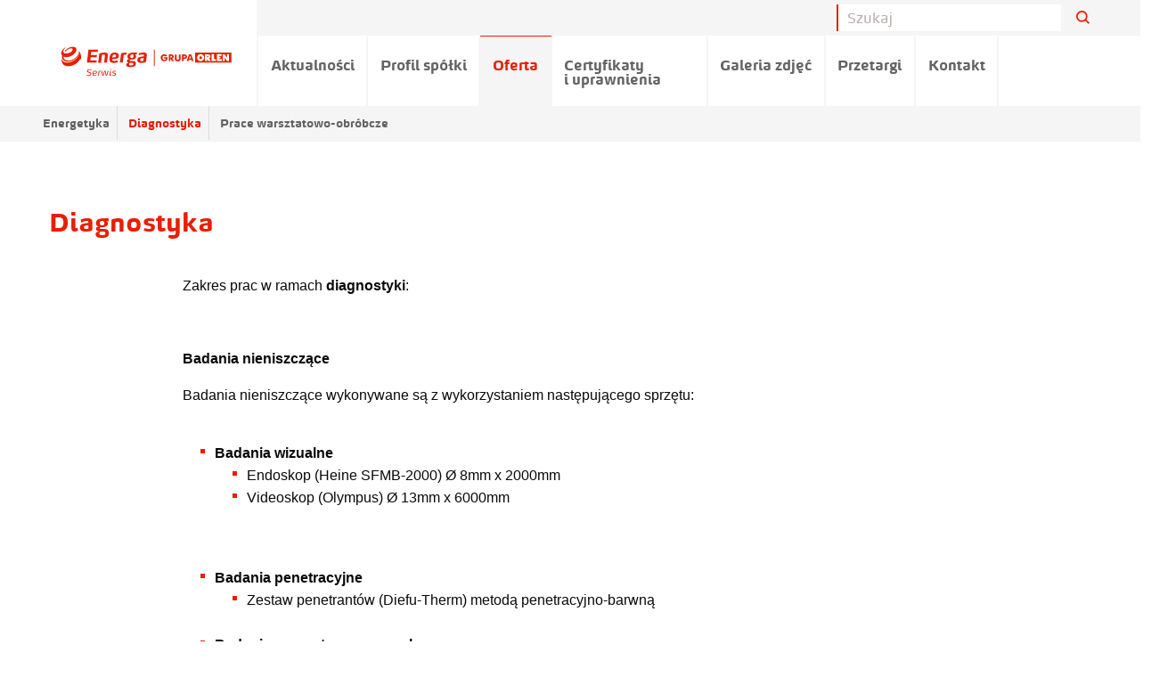

--- FILE ---
content_type: text/html;charset=UTF-8
request_url: https://energaserwis.pl/oferta/diagnostyka
body_size: 22380
content:
<!doctype html> <html class="no-js" lang="pl" data-svg-directory="/__system/resource/292/137/img/svg-sprite.svg"> <head><script id="ciasteczkomat" src="https://cdn.ciasteczkomat.pl/ccm.js" nonce="ZHQD2uUjjaseH8Cr2KbJtU9G" data-config-id="3ed07696-4921-4e04-9fd3-82bb71130af2"></script> <meta charset="utf-8"> <meta http-equiv="x-dns-prefetch-control" content="on"> <link rel="dns-prefetch preconnect" href="https://d2xhqqdaxyaju6.cloudfront.net"> <meta name="viewport" content="width=device-width,initial-scale=1">  <link rel="stylesheet" integrity="sha256-NClAmAgeHR0RqcPrPAiOLXeW4RUA2YLYnbU+fW7fRLk=" crossorigin="anonymous" href="https://cdn-netpr.pl/theme/292/137/css/styles.css"> <link rel="preload" href="/__system/resource/292/137/fonts/energa.woff" as="font" crossorigin="anonymous"> <link rel="preload" href="/__system/resource/292/137/fonts/energabold.woff" as="font" crossorigin="anonymous"> <style> @font-face {
    font-family: 'energa';
    font-display: swap;
    src: url(/__system/resource/292/137/fonts/energa.woff) format('woff');
    font-weight: normal;
    font-style: normal;
  }
  @font-face {
    font-family: 'energa';
    font-display: swap;
    src: url(/__system/resource/292/137/fonts/energaitalic.woff) format('woff');
    font-weight: normal;
    font-style: italic;
  }

  @font-face {
    font-family: 'energa';
    font-display: swap;
    src: url(/__system/resource/292/137/fonts/energabold.woff) format('woff');
    font-weight: bold;
    font-style: normal;
  }
  @font-face {
    font-family: 'energa';
    font-display: swap;
    src: url(/__system/resource/292/137/fonts/energabolditalic.woff) format('woff');
    font-weight: bold;
    font-style: italic;
  } </style> <link rel="apple-touch-icon" sizes="57x57" href="https://cdn-netpr.pl/theme/292/137/img/favicon/f57.png"> <link rel="apple-touch-icon" sizes="76x76" href="https://cdn-netpr.pl/theme/292/137/img/favicon/f76.png"> <link rel="apple-touch-icon" sizes="120x120" href="https://cdn-netpr.pl/theme/292/137/img/favicon/f120.png"> <link rel="apple-touch-icon" sizes="152x152" href="https://cdn-netpr.pl/theme/292/137/img/favicon/f152.png"> <link rel="apple-touch-icon" sizes="180x180" href="https://cdn-netpr.pl/theme/292/137/img/favicon/f180.png"> <link rel="icon" sizes="192x192" href="https://cdn-netpr.pl/theme/292/137/img/favicon/f192.png"> <link rel="icon" sizes="128x128" href="https://cdn-netpr.pl/theme/292/137/img/favicon/f128.png"> <link rel="icon" type="image/png" href="https://cdn-netpr.pl/theme/292/137/img/favicon/f32.png"> <meta http-equiv="X-UA-Compatible" content="IE=edge"> <script defer integrity="sha256-PxzODFcMTZuOo0VGV2nbQ+YNC4v+OsSkIaC3uEEFTas=" crossorigin="anonymous" src="https://cdn-netpr.pl/theme/292/137/js/scripts.js"></script> <title>Diagnostyka | Oferta| Energa Serwis</title>
<meta name="description" content="Zakres prac w ramach diagnostyki">
<!--3MrmKatkDNKE6rbrSGF-->
<meta property="og:type" content="website" />
<meta property="og:url" content="https://energaserwis.pl/oferta/diagnostyka" />
 
    <meta property="og:title" content="Diagnostyka | Oferta| Energa Serwis" />
 
    <meta property="og:description" content="Zakres prac w ramach diagnostyki" />
 
    <meta property="og:image" content="https://d2xhqqdaxyaju6.cloudfront.net/file/mediakit-s/2338952/30/s-1200-630.jpg" />
 
<meta name="twitter:card" content="summary_large_image">
 
    <meta name="twitter:title" content="Diagnostyka | Oferta| Energa Serwis" />
 
    <meta name="twitter:description" content="Zakres prac w ramach diagnostyki" />
 
    <meta name="twitter:image" content="https://d2xhqqdaxyaju6.cloudfront.net/file/mediakit-s/2338952/30/s-1200-630.jpg" />
  <style> @font-face {
                font-family: 'Font Awesome 5 Pro';
                font-style: normal;
                font-weight: 300;
                src: url('/__system/resource/292/137/static/fontawesome/fa-light-300.woff2') format('woff2');
            }

            @font-face {
                font-family: 'Font Awesome 5 Brands';
                font-style: normal;
                font-weight: normal;
                src: url('/__system/resource/292/137/static/fontawesome/fa-brands-400.woff2') format('woff2');
            }


            @font-face {
                font-family: 'Font Awesome 5 Pro';
                font-style: normal;
                font-weight: 400;
                src: url('/__system/resource/292/137/static/fontawesome/fa-regular-400.woff2') format('woff2');
            }

            @font-face {
                font-family: 'Font Awesome 5 Pro';
                font-style: normal;
                font-weight: 900;
                src: url('/__system/resource/292/137/static/fontawesome/fa-solid-900.woff2') format('woff2');
            } </style> </head> <body class="805"> <header class="main-header"><div class="off-canvas main-header-off-canvas position-left" id="main-header" data-off-canvas>
  <button class="close-button" aria-label="Close menu" type="button" data-close>
    <span aria-hidden="true"></span>
  </button>
  <ul class="vertical menu">
      <li class="main-nav-link">
          <a href="/aktualnosci">
            Aktualności
          </a>
      </li>
      <li class="main-nav-link">
          <a href="/profil-spolki">
            Profil sp&oacute;łki
          </a>
          <ul class="no-bullet">
              <li class="has-submenu">
                  <a href="/profil-spolki/wladze-spolki">Władze sp&oacute;łki</a>

              </li>
              <li class="has-submenu">
                  <a href="/profil-spolki/struktura-kapitalowa">Struktura kapitałowa</a>

              </li>
              <li class="has-submenu">
                  <a href="/profil-spolki/struktura-organizacyjna">Struktura organizacyjna</a>

              </li>
              <li class="has-submenu">
                  <a href="/profil-spolki/serwis-w-grupie-energa">Serwis w&nbsp;Grupie Energa</a>

              </li>
              <li class="has-submenu">
                  <a href="https://grupa.energa.pl/otoczenie/polityka">Polityka Środowiskowa Grupy Energa</a>

              </li>
          </ul>
      </li>
      <li class="main-nav-link">
          <a href="/oferta">
            Oferta
          </a>
          <ul class="no-bullet">
              <li class="has-submenu">
                  <a href="/oferta/energetyka">Energetyka</a>

              </li>
              <li class="has-submenu">
                  <a href="/oferta/diagnostyka">Diagnostyka</a>

              </li>
              <li class="has-submenu">
                  <a href="/oferta/prace-warsztatowo-obrobcze">Prace warsztatowo-obr&oacute;bcze</a>

              </li>
          </ul>
      </li>
      <li class="main-nav-link">
          <a href="/certyfikaty-i-uprawnienia">
            Certyfikaty i&nbsp;uprawnienia
          </a>
      </li>
      <li class="main-nav-link">
          <a href="/galeria">
            Galeria zdjęć
          </a>
      </li>
      <li class="main-nav-link">
          <a href="/przetargi">
            Przetargi
          </a>
      </li>
      <li class="main-nav-link">
          <a href="/kontakt">
            Kontakt
          </a>
      </li>
    <li>
    </li>
  </ul>

  
</div>


  <div class="main-header-top  show-for-xlarge">
    <div class="row align-right">
      <div class="input-group searchbar ">

            <form action="/szukaj" class="form-form">
              <input class="input-field search-field" type="search" placeholder="Szukaj" name="q" >
              <input type="submit" style="position: absolute; left: -9999px" >
            </form>

            <div class="input-group-button">
              <button class="button search"><svg width="20" height="20" viewBox="0 0 100 100">
                  <path fill="#e81e04" fill-rule="evenodd" d="M42.117,12.246 C50.1209,12.246 57.797,15.4257 63.453,21.0858 C69.1132,26.742 72.2928,34.4178 72.2928,42.4218 C72.2928,50.4258 69.1131,58.1018 63.453,63.7578 C57.7968,69.418 50.121,72.5976 42.117,72.5976 C34.1131,72.5976 26.437,69.4179 20.781,63.7578 C15.1208,58.1016 11.9412,50.4258 11.9412,42.4218 C11.9412,34.4178 15.1209,26.7418 20.781,21.0858 C26.4372,15.4256 34.113,12.246 42.117,12.246 L42.117,12.246 Z M76.0828827,67.3362833 C82.3527829,58.7859894 85.2617455,48.0434678 83.9173,37.22271 C82.0618,22.28871 72.3743,9.47671 58.5153,3.61771 L58.51139,3.61771 C53.32389,1.41851 47.74139,0.28961 42.10539,0.29741 L42.117,0.305 C29.058,0.30891 16.742,6.3675 8.769001,16.707 C0.7924008,27.047 -1.933999,40.5 1.382301,53.129 C4.698701,65.758 13.6833,76.137 25.7103,81.223 L25.7103,81.22691 C39.5733,87.08631 55.5113,85.10191 67.5153,76.02771 C67.5852345,75.9748392 67.6549736,75.9217748 67.724517,75.8685177 L91.555,99.6990032 L100.0003,91.253703 L76.0828827,67.3362833 Z" />
                </svg>
              </button>
            </div>



      </div>
    </div>
  </div>
  <div class="row">
    <div class="main-header top-bar show-for-xlarge">
      <div class="top-bar-left">
        <ul class="vertical medium-horizontal menu desktop">

            <li class="big-logo">
              <a href="/">
                  <img class="logo cli-805 special" src="https://cdn-netpr.pl/file/mediakit-s/2451161/2f/s-x-66." alt="Energa">
              </a>
            </li>

              <li class="main-nav-link ">
                
                  <a class="menuLink-js " href="/aktualnosci">Aktualności</a>

              </li>
              <li class="main-nav-link ">
                
                  <a class="menuLink-js " href="/profil-spolki">Profil sp&oacute;łki</a>

                  <ul class="submenu">
                      <li >

                          <a class="menuLink-js" href="/profil-spolki/wladze-spolki">Władze sp&oacute;łki</a>

                      </li>
                      <li >

                          <a class="menuLink-js" href="/profil-spolki/struktura-kapitalowa">Struktura kapitałowa</a>

                      </li>
                      <li >

                          <a class="menuLink-js" href="/profil-spolki/struktura-organizacyjna">Struktura organizacyjna</a>

                      </li>
                      <li >

                          <a class="menuLink-js" href="/profil-spolki/serwis-w-grupie-energa">Serwis w&nbsp;Grupie Energa</a>

                      </li>
                      <li >

                          <a class="menuLink-js" href="https://grupa.energa.pl/otoczenie/polityka">Polityka Środowiskowa Grupy Energa</a>

                      </li>
                  </ul>
              </li>
              <li class="main-nav-link ">
                
                  <a class="menuLink-js " href="/oferta">Oferta</a>

                  <ul class="submenu">
                      <li >

                          <a class="menuLink-js" href="/oferta/energetyka">Energetyka</a>

                      </li>
                      <li >

                          <a class="menuLink-js" href="/oferta/diagnostyka">Diagnostyka</a>

                      </li>
                      <li >

                          <a class="menuLink-js" href="/oferta/prace-warsztatowo-obrobcze">Prace warsztatowo-obr&oacute;bcze</a>

                      </li>
                  </ul>
              </li>
              <li class="main-nav-link ">
                
                  <a class="menuLink-js " href="/certyfikaty-i-uprawnienia">Certyfikaty i&nbsp;uprawnienia</a>

              </li>
              <li class="main-nav-link ">
                
                  <a class="menuLink-js " href="/galeria">Galeria zdjęć</a>

              </li>
              <li class="main-nav-link ">
                
                  <a class="menuLink-js " href="/przetargi">Przetargi</a>

              </li>
              <li class="main-nav-link ">
                
                  <a class="menuLink-js " href="/kontakt">Kontakt</a>

              </li>
          </ul>
      </div>
    </div>
  </div>




  <div class="main-header-mobile hide-for-xlarge">
    <div class="main-header-mobile-left">
      <a href="/">
          <img class="logo cli-805 special" src="https://cdn-netpr.pl/file/mediakit-s/2451161/2f/s-x-66." alt="Energa">
      </a>
    </div>
    <div class="main-header-mobile-right">
        <div class="search-button-mobile">
          <svg width="20" height="20" viewBox="0 0 100 100">
            <path fill="#e81e04" fill-rule="evenodd" d="M42.117,12.246 C50.1209,12.246 57.797,15.4257 63.453,21.0858 C69.1132,26.742 72.2928,34.4178 72.2928,42.4218 C72.2928,50.4258 69.1131,58.1018 63.453,63.7578 C57.7968,69.418 50.121,72.5976 42.117,72.5976 C34.1131,72.5976 26.437,69.4179 20.781,63.7578 C15.1208,58.1016 11.9412,50.4258 11.9412,42.4218 C11.9412,34.4178 15.1209,26.7418 20.781,21.0858 C26.4372,15.4256 34.113,12.246 42.117,12.246 L42.117,12.246 Z M76.0828827,67.3362833 C82.3527829,58.7859894 85.2617455,48.0434678 83.9173,37.22271 C82.0618,22.28871 72.3743,9.47671 58.5153,3.61771 L58.51139,3.61771 C53.32389,1.41851 47.74139,0.28961 42.10539,0.29741 L42.117,0.305 C29.058,0.30891 16.742,6.3675 8.769001,16.707 C0.7924008,27.047 -1.933999,40.5 1.382301,53.129 C4.698701,65.758 13.6833,76.137 25.7103,81.223 L25.7103,81.22691 C39.5733,87.08631 55.5113,85.10191 67.5153,76.02771 C67.5852345,75.9748392 67.6549736,75.9217748 67.724517,75.8685177 L91.555,99.6990032 L100.0003,91.253703 L76.0828827,67.3362833 Z" />
          </svg>
        </div>
      <button class="menu-icon hamb hamb-js hide-for-xlarge" type="button" data-toggle="main-header">
        <span></span><span></span><span></span>
      </button>
    </div>
  </div>
    <div class="search__container ">
      <form class="search__container-form" action="/szukaj">
        <input type="search" name="q" placeholder="Szukaj">
          <button type="submit" class="search__container-submit show-for-xlarge"> 
              <svg width="20" height="20" viewBox="0 0 100 100">
                <path fill-rule="evenodd" d="M42.117,12.246 C50.1209,12.246 57.797,15.4257 63.453,21.0858 C69.1132,26.742 72.2928,34.4178 72.2928,42.4218 C72.2928,50.4258 69.1131,58.1018 63.453,63.7578 C57.7968,69.418 50.121,72.5976 42.117,72.5976 C34.1131,72.5976 26.437,69.4179 20.781,63.7578 C15.1208,58.1016 11.9412,50.4258 11.9412,42.4218 C11.9412,34.4178 15.1209,26.7418 20.781,21.0858 C26.4372,15.4256 34.113,12.246 42.117,12.246 L42.117,12.246 Z M76.0828827,67.3362833 C82.3527829,58.7859894 85.2617455,48.0434678 83.9173,37.22271 C82.0618,22.28871 72.3743,9.47671 58.5153,3.61771 L58.51139,3.61771 C53.32389,1.41851 47.74139,0.28961 42.10539,0.29741 L42.117,0.305 C29.058,0.30891 16.742,6.3675 8.769001,16.707 C0.7924008,27.047 -1.933999,40.5 1.382301,53.129 C4.698701,65.758 13.6833,76.137 25.7103,81.223 L25.7103,81.22691 C39.5733,87.08631 55.5113,85.10191 67.5153,76.02771 C67.5852345,75.9748392 67.6549736,75.9217748 67.724517,75.8685177 L91.555,99.6990032 L100.0003,91.253703 L76.0828827,67.3362833 Z"></path>
              </svg>
              <span> szukaj </span>
          </button>
      </form>
    </div>
</header><div class="space"><div class="big"></div>
</div><main class="height-container"><div class="row"><div class="medium-12 columns xlarge-12 large-12 small-12 heading"><h1>Diagnostyka</h1>
</div><div class="medium-12 columns xlarge-12 large-12 small-12 space"><div class="middle"></div>
</div><div class="medium-12 columns xlarge-12 large-12 small-12 rich-text article">  <div class="row align-center">
    <div class="small-12 large-9 column">
      <p>Zakres prac w ramach <strong>diagnostyki</strong>:</p>
<p> </p>
<p><strong>Badania nieniszczące</strong></p>
<p>Badania nieniszczące wykonywane są z wykorzystaniem następującego sprzętu:</p>
<div id="dhsdydtsrk">
<div> </div>
<ul>
<li><strong>Badania wizualne</strong>
<ul>
<li>Endoskop (Heine SFMB-2000) Ø 8mm x 2000mm</li>
<li>Videoskop (Olympus) Ø 13mm x 6000mm
<div id="tsojvfeyxn">
<div> </div>
</div>
</li>
</ul>
</li>
</ul>
<div> </div>
<ul>
<li><strong>Badania penetracyjne</strong>
<ul>
<li>Zestaw penetrantów (Diefu-Therm) metodą penetracyjno-barwną
<div id="yobkfnlxye">
<div> </div>
</div>
</li>
</ul>
</li>
<li><strong>Badania magnetyczno-proszkowe</strong>
<ul>
<li>Defektoskop magnetyczno - proszkowy (Parker Silver Yoke DA-400)
<div id="mxulfjodmm">
<div> </div>
</div>
</li>
</ul>
</li>
<li><strong>Badania ultradźwiękowe</strong>
<ul>
<li>Defektoskop ultradźwiękowy CUD 04
<div id="fkvyvkgxyq">
<div> </div>
</div>
</li>
</ul>
</li>
<li><strong>Pomiar grubości ścianki</strong>
<ul>
<li>Grubościomierz WUG-135
<div id="bvypsajqdl">
<div> </div>
</div>
</li>
</ul>
</li>
<li><strong>Pomiar twardości</strong></li>
<li>Twardościomierz TH-140B
<div id="luyxnhgovp">
<div> </div>
</div>
</li>
</ul>
</div>
<p> </p>
<p><strong>Diagnostyka elektryczna</strong></p>
<div id="zkdpxsmpoz">
<div> </div>
<ul>
<li><strong>W zakresie pomiarów elektrycznych</strong>
<ul>
<li>pomiary wielkości elektrycznych i nieelektrycznych (napięcie, prąd, moc, rezystancja, drgania, prędkość obrotowa, temperatura itp.)</li>
<li>badania maszyn elektroenergetycznych (generatory, transformatory, silniki) w zakresie pomiarów rezystancji izolacji i rezystancji uzwojeń</li>
<li>badania urządzeń elektroenergetycznych (wyłączniki, rozłączniki, odłączniki) w zakresie pomiarów rezystancji izolacji, rezystancji przejścia na stykach, czasów załączenia/wyłączenia, jednoczesności załączenia zestyków</li>
<li>badania sprzętu elektroizolacyjnego ochronnego (buty, półbuty, kalosze, rękawice, drążki, chodniki, wskaźniki, uziemniki) w zakresie wytrzymałości dielektrycznej i poprawności działania</li>
<li>badanie skuteczności ochrony przeciwporażeniowej instalacji i urządzeń o napięciu powyżej 1kV</li>
<li>badanie instalacji elektrycznych poniżej 1kV w zakresie: pomiary rezystancji izolacji,</li>
<li>badanie skuteczności ochrony przeciwporażeniowej (impedancja pętli zwarcia, badanie wyłączników różnicowoprądowych, uziemienia ochronne)</li>
<li>badanie instalacji odgromowych budynków i budowli, uziemień roboczych i ochronnych w zakresie: oględziny, sprawdzenie ciągłości, pomiary rezystancji</li>
<li>badanie linii kablowych w zakresie: pomiary rezystancji izolacji, pomiary rezystancji żył i sprawdzanie ciągłości, lokalizacja trasy i miejsc uszkodzeń podziemnych linii kablowych sporządzanie protokołów z badań i pomiarów
<div id="pcnwwcdvbq">
<div> </div>
</div>
</li>
</ul>
</li>
<li><strong>W zakresie układów awaryjnego zasilania</strong></li>
<li>przegląd i konserwacja układów UAZ dla ElB i EcA</li>
<li>przegląd i konserwacja części elektrycznej lokomotyw, przystosowanych do zasilania UAZ
<div id="ipktftofzm">
<div> </div>
</div>
</li>
<li><strong>W zakresie diagnostyki i profilaktyki urządzeń energetycznych</strong>
<ul>
<li>badania termowizyjne budynków, maszyn, urządzeń i instalacji energetycznych</li>
<li>wibrodiagnostyka maszyn elektroenergetycznych i energetycznych (w tym okresowe pomiary w trasach), stetoskopowe osłuchiwanie maszyn</li>
<li>diagnostyka łożysk tocznych metodą SPM i obwiedni</li>
<li>badanie klatek silników indukcyjnych metodą analizy częstotliwościowej prądu</li>
<li>sprawdzanie stanu wyosiowania i osiowanie zespołów maszynowych metodą laserową</li>
<li>wyważanie jedno i dwupłaszczyznowe wirników maszyn w łożyskach własnych i na stacji prób</li>
<li>badanie maszyn wirujących na stacji prób</li>
<li>sporządzanie raportów z badań i pomiarów
<div id="pawswgpxin">
<div> </div>
</div>
</li>
</ul>
</li>
<li><strong>W zakresie remontów maszyn i urządzeń elektrycznych</strong>
<ul>
<li>przezwajanie maszyn i urządzeń elektrycznych (silniki do 45 kW, transformatory o napięciu  do 1 kV i mocy do 3 kVA, luzowniki itp.)</li>
<li>remonty maszyn i urządzeń elektrycznych w zakresie: naprawy wyprowadzeń uzwojeń, lakierowania uzwojeń, wymiany łożysk, regeneracja węzłów łożyskowych</li>
<li>w zakresie transformatorów remonty: wentylatorów chłodzących i ich instalacji, usuwanie nieszczelności olejowych i wymiana oleju (do 1 MVA), mycie chłodnic, montaż połączeń prądowych</li>
<li>remonty pomp zanurzeniowych przenośnych</li>
<li>remonty rozdzielni 6 i 0,4 kV prądu zmiennego oraz 220 V prądu stałego</li>
<li>sieć kabli 6 i 0,4 kV usytuowanych w kanałach, tunelach i w ziemi</li>
<li>instalacja oświetlenia zewnętrznego i obiektów produkcyjnych wraz z osprzętem i rozdzielniami zasilającymi</li>
<li>siatka uziemiająca zapewniająca ochronę przeciwporażeniową
<div id="sgbxadwirq">
<div> </div>
</div>
</li>
</ul>
</li>
<li><strong>W zakresie konserwacji i remontów maszyn, urządzeń i instalacji wentylacyjnych, klimatyzacyjnych i elektrycznych</strong>
<ul>
<li>konserwacja i naprawy urządzeń układów wentylacyjnych i klimatyzacyjnych</li>
<li>konserwacja i naprawy drzwi automatycznych</li>
<li>konserwacja i naprawy bram rolowanych automatycznych</li>
<li>konserwacja instalacji oddymiania
<div id="nfpfdlthti">
<div> </div>
</div>
</li>
</ul>
</li>
<li><strong>W zakresie konserwacji urządzeń dźwignicowych</strong>
<ul>
<li>konserwacja i usuwanie usterek suwnic, elektrowciągów i wciągników</li>
<li>konserwacja i usuwanie usterek dźwigów osobowych i towarowo-osobowych</li>
<li>przygotowanie urządzeń dźwignicowych poddozorowych do badań UDT
<div id="epofwmawio">
<div> </div>
</div>
</li>
</ul>
</li>
</ul>
</div>
<p><strong>Na przedstawiony powyżej zakres prac Energa Serwis posiada niezbędny sprzęt diagnostyczny i pomiarowy.</strong></p>
    </div>
  </div>
</div>
</div></main><div class="space"><div class="small"></div>
</div><section class="footer"><div class="row"><div class="xlarge-4 medium-12 columns large-4 small-12 rich-text article">  <div class="row align-center">
    <div class="small-12 large-9 column">
      <p><a href="/rodo" rel="noopener">RODO</a></p>
    </div>
  </div>
</div>
</div>
</section> </body> </html> 